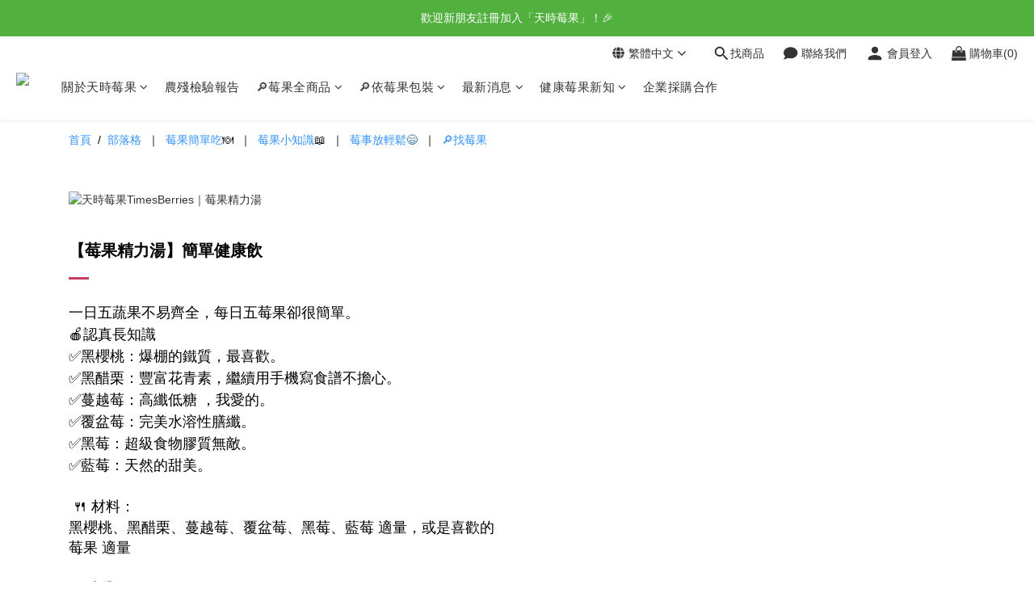

--- FILE ---
content_type: text/plain
request_url: https://www.google-analytics.com/j/collect?v=1&_v=j102&a=812541294&t=pageview&cu=TWD&_s=1&dl=https%3A%2F%2Fwww.timesberries.com%2Fpages%2Fberry-energy-soup&ul=en-us%40posix&dt=%E5%A4%A9%E6%99%82%E8%8E%93%E6%9E%9CTimesBerries%20%E8%8E%93%E6%9E%9C%E7%B2%BE%E5%8A%9B%E6%B9%AF&sr=1280x720&vp=1280x720&_u=aCDAAEIJAAAAACAMI~&jid=1452594822&gjid=1302795350&cid=1375586684.1768643387&tid=UA-201619663-1&_gid=554090905.1768643391&_r=1&_slc=1&z=376081661
body_size: -452
content:
2,cG-2V723W47KX